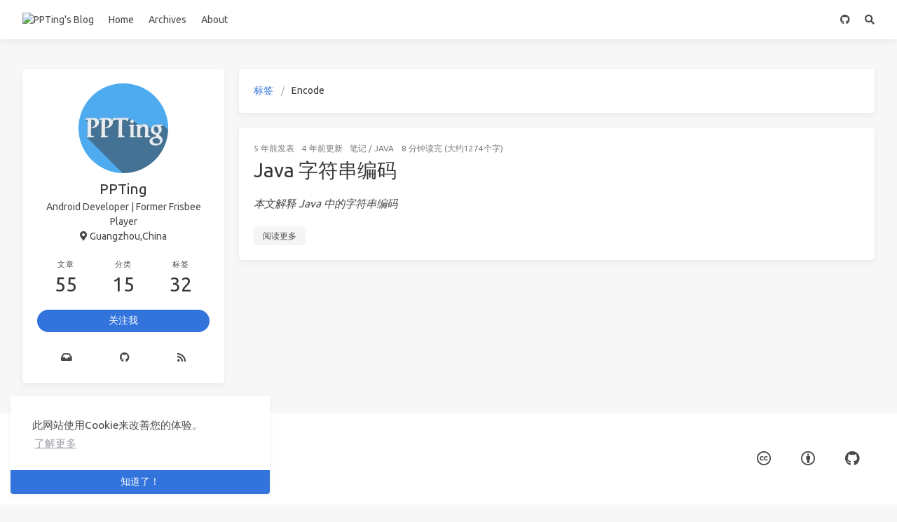

--- FILE ---
content_type: text/html; charset=utf-8
request_url: https://ppting.me/tags/Encode/
body_size: 3751
content:
<!doctype html>
<html lang="zh"><head><meta charset="utf-8"><meta name="viewport" content="width=device-width, initial-scale=1, maximum-scale=1"><meta name="robots" content="noindex"><meta><title>标签: Encode - PPTing&#039;s Blog</title><link rel="manifest" href="/manifest.json"><meta name="application-name" content="PPTing&#039;s Blog"><meta name="msapplication-TileImage" content="/favicon.ico"><meta name="apple-mobile-web-app-capable" content="yes"><meta name="apple-mobile-web-app-title" content="PPTing&#039;s Blog"><meta name="apple-mobile-web-app-status-bar-style" content="default"><meta property="og:type" content="blog"><meta property="og:title" content="PPTing&#039;s Blog"><meta property="og:url" content="https://ppting.me/"><meta property="og:site_name" content="PPTing&#039;s Blog"><meta property="og:locale" content="zh_CN"><meta property="og:image" content="https://ppting.me/img/og_image.png"><meta property="article:author" content="PPTing"><meta property="twitter:card" content="summary"><meta property="twitter:image" content="/img/og_image.png"><script type="application/ld+json">{"@context":"https://schema.org","@type":"BlogPosting","mainEntityOfPage":{"@type":"WebPage","@id":"https://ppting.me"},"headline":"PPTing's Blog","image":["https://ppting.me/img/og_image.png"],"author":{"@type":"Person","name":"PPTing"},"publisher":{"@type":"Organization","name":"PPTing's Blog","logo":{"@type":"ImageObject","url":"https://ppting.me/favicon.ico"}},"description":null}</script><link rel="icon" href="/favicon.ico"><link rel="stylesheet" href="https://use.fontawesome.com/releases/v5.15.2/css/all.css"><link rel="stylesheet" href="https://cdn.jsdelivr.net/npm/highlight.js@9.12.0/styles/atom-one-light.css"><link rel="stylesheet" href="https://fonts.googleapis.com/css2?family=Ubuntu:wght@400;600&amp;family=Source+Code+Pro"><link rel="stylesheet" href="/css/default.css"><style>body>.footer,body>.navbar,body>.section{opacity:0}</style><!--!--><!--!--><!--!--><link rel="stylesheet" href="https://cdn.jsdelivr.net/npm/cookieconsent@3.1.1/build/cookieconsent.min.css"><link rel="stylesheet" href="https://cdn.jsdelivr.net/npm/lightgallery@1.10.0/dist/css/lightgallery.min.css"><link rel="stylesheet" href="https://cdn.jsdelivr.net/npm/justifiedGallery@3.8.1/dist/css/justifiedGallery.min.css"><script src="https://www.googletagmanager.com/gtag/js?id=UA-51029889-1" async></script><script>window.dataLayer = window.dataLayer || [];
        function gtag(){dataLayer.push(arguments);}
        gtag('js', new Date());
    
        gtag('config', 'UA-51029889-1');</script><!--!--><style>.pace{-webkit-pointer-events:none;pointer-events:none;-webkit-user-select:none;-moz-user-select:none;user-select:none}.pace-inactive{display:none}.pace .pace-progress{background:#3273dc;position:fixed;z-index:2000;top:0;right:100%;width:100%;height:2px}</style><script src="https://cdn.jsdelivr.net/npm/pace-js@1.2.4/pace.min.js"></script><!--!--><!--!--><!-- hexo injector head_end start -->
        <script>
            function switchTab(element) {
                const id = element.parentElement.id;
                const tabElements = element.parentElement.parentElement.children;
                const contentElements = element.parentElement.parentElement.parentElement.parentElement.children[1].children;
                for (let i = 0; i < tabElements.length; i++) {
                    const $tab = tabElements[i];
                    const $content = contentElements[i];
                    if ($tab.id === id) {
                        $tab.classList.add('is-active');
                    } else {
                        $tab.classList.remove('is-active');
                    }
                    if ($content.id === id) {
                        $content.classList.remove('is-hidden');
                    } else {
                        $content.classList.add('is-hidden');
                    }
                }
            }
        </script>
        <!-- hexo injector head_end end --><meta name="generator" content="Hexo 6.0.0"><link rel="alternate" href="/atom.xml" title="PPTing's Blog" type="application/atom+xml">
</head><body class="is-3-column"><nav class="navbar navbar-main"><div class="container"><div class="navbar-brand justify-content-center"><a class="navbar-item navbar-logo" href="/"><img src="/favicon.ico" alt="PPTing&#039;s Blog" height="28"></a></div><div class="navbar-menu"><div class="navbar-start"><a class="navbar-item" href="/">Home</a><a class="navbar-item" href="/archives">Archives</a><a class="navbar-item" href="/about">About</a></div><div class="navbar-end"><a class="navbar-item" target="_blank" rel="noopener" title="Download on GitHub" href="https://github.com/PPTing"><i class="fab fa-github"></i></a><a class="navbar-item search" title="搜索" href="javascript:;"><i class="fas fa-search"></i></a></div></div></div></nav><section class="section"><div class="container"><div class="columns"><div class="column order-2 column-main is-8-tablet is-8-desktop is-9-widescreen"><div class="card"><div class="card-content"><nav class="breadcrumb" aria-label="breadcrumbs"><ul><li><a href="/tags">标签</a></li><li class="is-active"><a href="#" aria-current="page">Encode</a></li></ul></nav></div></div><div class="card"><article class="card-content article" role="article"><div class="article-meta is-size-7 is-uppercase level is-mobile"><div class="level-left"><span class="level-item"><time dateTime="2021-03-31T16:00:00.000Z" title="4/1/2021, 12:00:00 AM">2021-04-01</time>发表</span><span class="level-item"><time dateTime="2022-02-12T00:22:34.000Z" title="2/12/2022, 8:22:34 AM">2022-02-12</time>更新</span><span class="level-item"><a class="link-muted" href="/categories/%E7%AC%94%E8%AE%B0/">笔记</a><span> / </span><a class="link-muted" href="/categories/Java/">Java</a></span><span class="level-item">8 分钟读完 (大约1274个字)</span></div></div><h1 class="title is-3 is-size-4-mobile"><a class="link-muted" href="/2021/04/01/2021_04_01_java_string_encode/">Java 字符串编码</a></h1><div class="content"><p><em>本文解释 Java 中的字符串编码</em></p></div><a class="article-more button is-small is-size-7" href="/2021/04/01/2021_04_01_java_string_encode/#more">阅读更多</a></article></div></div><div class="column column-left is-4-tablet is-4-desktop is-3-widescreen  order-1"><div class="card widget" data-type="profile"><div class="card-content"><nav class="level"><div class="level-item has-text-centered flex-shrink-1"><div><figure class="image is-128x128 mx-auto mb-2"><img class="avatar is-rounded" src="https://www.gravatar.com/avatar/f10df62c29905b9b4ba7aaa81b28f152?s=128" alt="PPTing"></figure><p class="title is-size-4 is-block" style="line-height:inherit;">PPTing</p><p class="is-size-6 is-block">Android Developer | Former Frisbee Player</p><p class="is-size-6 is-flex justify-content-center"><i class="fas fa-map-marker-alt mr-1"></i><span>Guangzhou,China</span></p></div></div></nav><nav class="level is-mobile"><div class="level-item has-text-centered is-marginless"><div><p class="heading">文章</p><a href="/archives"><p class="title">55</p></a></div></div><div class="level-item has-text-centered is-marginless"><div><p class="heading">分类</p><a href="/categories"><p class="title">15</p></a></div></div><div class="level-item has-text-centered is-marginless"><div><p class="heading">标签</p><a href="/tags"><p class="title">32</p></a></div></div></nav><div class="level"><a class="level-item button is-primary is-rounded" href="https://github.com/PPTing" target="_blank" rel="noopener">关注我</a></div><div class="level is-mobile is-multiline"><a class="level-item button is-transparent is-marginless" target="_blank" rel="noopener" title="Email" href="mailto:zhengkejian0@gmail.com"><i class="fas fa-inbox"></i></a><a class="level-item button is-transparent is-marginless" target="_blank" rel="noopener" title="Github" href="https://github.com/PPTing"><i class="fab fa-github"></i></a><a class="level-item button is-transparent is-marginless" target="_blank" rel="noopener" title="RSS" href="/atom.xml"><i class="fas fa-rss"></i></a></div></div></div><!--!--></div><!--!--></div></div></section><footer class="footer"><div class="container"><div class="level"><div class="level-start"><a class="footer-logo is-block mb-2" href="/"><img src="/favicon.ico" alt="PPTing&#039;s Blog" height="28"></a><p class="is-size-7"><span>&copy; 2024 PPTing</span>  Powered by <a href="https://hexo.io/" target="_blank" rel="noopener">Hexo</a> &amp; <a href="https://github.com/ppoffice/hexo-theme-icarus" target="_blank" rel="noopener">Icarus</a></p></div><div class="level-end"><div class="field has-addons"><p class="control"><a class="button is-transparent is-large" target="_blank" rel="noopener" title="Creative Commons" href="https://creativecommons.org/"><i class="fab fa-creative-commons"></i></a></p><p class="control"><a class="button is-transparent is-large" target="_blank" rel="noopener" title="Attribution 4.0 International" href="https://creativecommons.org/licenses/by/4.0/"><i class="fab fa-creative-commons-by"></i></a></p><p class="control"><a class="button is-transparent is-large" target="_blank" rel="noopener" title="Download on GitHub" href="https://github.com/PPTing"><i class="fab fa-github"></i></a></p></div></div></div></div></footer><script src="https://cdn.jsdelivr.net/npm/jquery@3.3.1/dist/jquery.min.js"></script><script src="https://cdn.jsdelivr.net/npm/moment@2.22.2/min/moment-with-locales.min.js"></script><script src="https://cdn.jsdelivr.net/npm/clipboard@2.0.4/dist/clipboard.min.js" defer></script><script>moment.locale("zh-CN");</script><script>var IcarusThemeSettings = {
            article: {
                highlight: {
                    clipboard: true,
                    fold: 'unfolded'
                }
            }
        };</script><script src="/js/column.js"></script><script src="/js/animation.js"></script><a id="back-to-top" title="回到顶端" href="javascript:;"><i class="fas fa-chevron-up"></i></a><script src="/js/back_to_top.js" defer></script><!--!--><!--!--><script src="https://cdn.jsdelivr.net/npm/cookieconsent@3.1.1/build/cookieconsent.min.js" defer></script><script>window.addEventListener("load", () => {
      window.cookieconsent.initialise({
        type: "info",
        theme: "edgeless",
        static: false,
        position: "bottom-left",
        content: {
          message: "此网站使用Cookie来改善您的体验。",
          dismiss: "知道了！",
          allow: "允许使用Cookie",
          deny: "拒绝",
          link: "了解更多",
          policy: "Cookie政策",
          href: "https://www.cookiesandyou.com/",
        },
        palette: {
          popup: {
            background: "#edeff5",
            text: "#838391"
          },
          button: {
            background: "#4b81e8"
          },
        },
      });
    });</script><script src="https://cdn.jsdelivr.net/npm/lightgallery@1.10.0/dist/js/lightgallery.min.js" defer></script><script src="https://cdn.jsdelivr.net/npm/justifiedGallery@3.8.1/dist/js/jquery.justifiedGallery.min.js" defer></script><script>window.addEventListener("load", () => {
            if (typeof $.fn.lightGallery === 'function') {
                $('.article').lightGallery({ selector: '.gallery-item' });
            }
            if (typeof $.fn.justifiedGallery === 'function') {
                if ($('.justified-gallery > p > .gallery-item').length) {
                    $('.justified-gallery > p > .gallery-item').unwrap();
                }
                $('.justified-gallery').justifiedGallery();
            }
        });</script><!--!--><!--!--><!--!--><!--!--><!--!--><script src="/js/main.js" defer></script><div class="searchbox"><div class="searchbox-container"><div class="searchbox-header"><div class="searchbox-input-container"><input class="searchbox-input" type="text" placeholder="想要查找什么..."></div><a class="searchbox-close" href="javascript:;">×</a></div><div class="searchbox-body"></div></div></div><script src="/js/insight.js" defer></script><script>document.addEventListener('DOMContentLoaded', function () {
            loadInsight({"contentUrl":"/content.json"}, {"hint":"想要查找什么...","untitled":"(无标题)","posts":"文章","pages":"页面","categories":"分类","tags":"标签"});
        });</script></body></html>